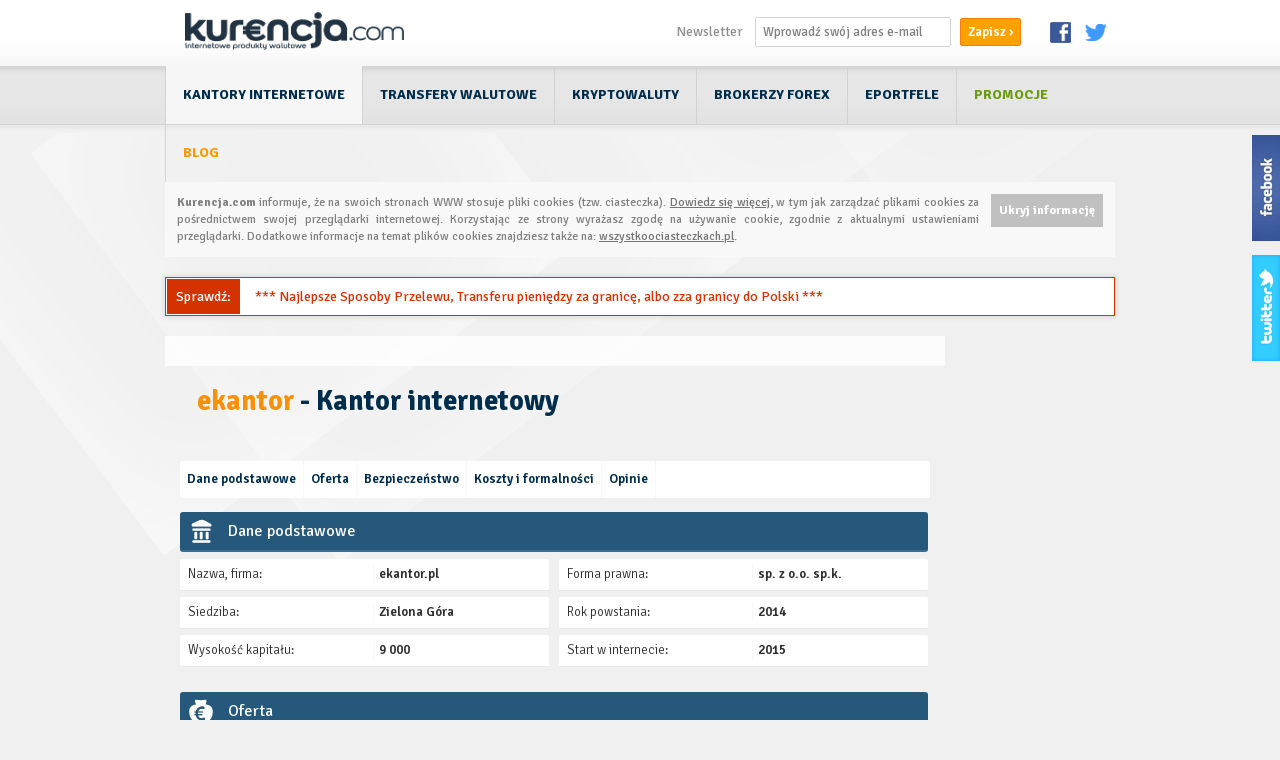

--- FILE ---
content_type: text/html
request_url: https://www.kurencja.com/ekantor,kantor-internetowy.html
body_size: 7292
content:
<!DOCTYPE html>
<html lang="pl-PL">
<head>
	<meta charset="UTF-8">
    <title>ekantor - Kantor internetowy (opinie, informacje) - Kurencja.com</title>

	<meta name="description" content="ekantor - Kantor internetowy, informacje o kantorze, opinie i kursy walut." />

	<meta http-equiv="Content-Type" content="text/html; charset=UTF-8" >
	<link href="http://m.kurencja.com/ekantor,kantor-internetowy.html" media="handheld" rel="alternate" >
	<link rel="stylesheet" type="text/css" href="https://fonts.googleapis.com/css?family=Signika:400,600,700,300&subset=latin,latin-ext&subset=latin,latin-ext">

	<!-- Head :: CSS -->
	<link rel="stylesheet" id="k-css" href="/static/css/base.css?aersd" media="all" />
  <link href="https://fonts.googleapis.com/icon?family=Material+Icons"
      rel="stylesheet">
	<meta name="google-site-verification" content="d5JbyoHKz9r1miHdaFcWPSMCmLPw7US8XNkOCkj9oYk" />
	<!-- Head :: JS -->
	<script type="text/javascript" src="/static/js/jquery.js"></script>
	<script type="text/javascript" src="/static/js/jquery.dataTables.m.js"></script>
	<script type="text/javascript" src="/static/js/Chart.min.js"></script>

	<script type="text/javascript" src="/static/js/base.js"></script>
	
		<script async src="https://securepubads.g.doubleclick.net/tag/js/gpt.js"></script>
	<script>
	  window.googletag = window.googletag || {cmd: []};
	  googletag.cmd.push(function() {
		var mappingBill = googletag.sizeMapping().
			addSize([0, 0], [300, 250]).
			addSize([362, 300], [[336, 280], [300, 250], [300, 600]]).
			addSize([754, 300], [[728, 90], [750,100], [750,200]]).
			build();  
					
		var mappingSkyscraper = googletag.sizeMapping().
			addSize([0, 0], [300, 250]).
			addSize([362, 300], [[336, 280], [300, 250], [300, 600]]).
			addSize([754, 300], [ [160, 600]]).
			build();  
		  
		googletag.defineSlot('/21867548790/NV_BillboardTop', [[970, 90], [728, 90], [750,100], [750, 200]], 'div-gpt-ad-1572104765197-0').defineSizeMapping(mappingBill).addService(googletag.pubads());
		googletag.defineSlot('/21867548790/NV_SkyscraperRight', [[160, 600]], 'div-gpt-ad-1572093525934-0').defineSizeMapping(mappingSkyscraper).addService(googletag.pubads());
		googletag.defineOutOfPageSlot('/21867548790/NV_OutOfPage', 'div-gpt-ad-1572121455336-0').addService(googletag.pubads());
		googletag.pubads().enableSingleRequest();
		
		googletag.pubads().setTargeting("Serwis", "kurencja.com");
		googletag.pubads().setTargeting("Sekcja", "kantory-internetowe");
		
		googletag.pubads().collapseEmptyDivs();
		googletag.enableServices();
	  });
	</script>
		
</head>
<body>

    
        
<div class="ku-header">
  <div class="head-1">
    <div class="page-area">
      	<a href="http://kurencja.com/" class="page-logo" title="Kurencja.com - internetowe produkty walutowe"><img src="//kurencja.com/static/images/kurencja-nlogo.png" border="0" alt="porównywarka kantorów, kursy walut"></a>

        <div class="pqr">
        
          <div class="pq-share smedia">

		      	<a href="https://www.facebook.com/kurencja/" target="_blank" class="ics" ><img src="//kurencja.com/static/images/fb-ic.png"></a>
		       	<a href="https://twitter.com/Kurencja" target="_blank" class="ics"><img src="//kurencja.com/static/images/twi-ic.png"></a>
            
          </div>
          
        
          <div class="p-newsletter">
          
    			<form action="https://app.getresponse.com/add_contact_webform.html?u=uwqJ" method="post" class="page-newsletter">
          <span class="lb-head">Newsletter</span>
          <input type="hidden" name="webform_id" value="8618102" />
    				
    				<input name="email" class="tx" type="text" placeholder="Wprowadź swój adres e-mail"/>
            <input type="submit" value="Zapisz &rsaquo;" class="sb">
    			</form>
          </div>


       </div>
          <div class="pq-share li" style="display: none;">

            <div class="inbx"><span class="fg "><iframe class=" like-button" src="//www.facebook.com/plugins/like.php?href=https%3A%2F%2Fwww.facebook.com%2Fpages%2FKurencjacom%2F385275928245588&amp;width=120&amp;height=21&amp;colorscheme=light&amp;layout=button_count&amp;action=like&amp;show_faces=false&amp;send=false&amp;appId=155023711253365" scrolling="no" frameborder="0" style="border:none; overflow:hidden; width:120px; height:21px;" allowTransparency="true"></iframe></span>
            </div>			
          </div>
          
    
    </div>
  </div>
  


  <div class="head-2">
       <div class="page-area">
        
        <ul class="p-menu">
          <li class="active"><a href="http://kurencja.com/">Kantory internetowe</a>
          </li>
          <li class=""><a href="http://kurencja.com/transfery-walutowe">Transfery walutowe</a></li>
          <li class=""><a href="http://kurencja.com/kryptowaluty">Kryptowaluty</a></li>
          <li class=""><a href="http://kurencja.com/forex">Brokerzy Forex</a></li>
          <li class=""><a href="http://kurencja.com/eportfele">ePortfele</a></li>
          <li class="promocje "><a href="http://kurencja.com/promocje.html">Promocje</a></li>
          <li class="blog "><a href="http://blog.kurencja.com/">Blog</a></li>
        </ul>
       </div>
  </div>
</div>


<script src="https://cdn.onesignal.com/sdks/OneSignalSDK.js" async='async'></script>
  <script>
    var OneSignal = window.OneSignal || [];
    OneSignal.push(["init", {
      appId: "898db7e7-6bfb-412d-8448-4bebab0d0e30",
      autoRegister: true, /* Set to true to automatically prompt visitors */
      subdomainName: 'kurencja', 
      prenotify: true,  
      notifyButton: {
          enable: true, /* Set to false to hide */
                text: {
            'tip.state.unsubscribed': 'Włącz powiadomienia',
            'tip.state.subscribed': "Powiadomienia są włączone",
            'tip.state.blocked': "Powiadomienia są wyłączone",
            'message.prenotify': 'Kliknij aby włączyć powiadomienia',
            'message.action.subscribed': "Dziękujemy, powiadomienia zostały włączone.",
            'message.action.resubscribed': "Masz już włączone powiadomienia.",
            'message.action.unsubscribed': "Powiadomienia zostały wyłączone",
            'dialog.main.title': 'Powiadomienia Kurencja.com',
            'dialog.main.button.subscribe': 'Włącz powiadomienia',
            'dialog.main.button.unsubscribe': 'Wyłącz powiadomienia',
            'dialog.blocked.title': 'Odblokuj powiadomienia',
            'dialog.blocked.message': "Postępuj według instrukcji:"
        }
              },
      safari_web_id: 'web.onesignal.auto.2cee7bb2-7604-4e25-b1d2-cbd521c730a5',
      showCredit: false, /* Hide the OneSignal logo */
      promptOptions: {
              siteName: 'Kurencja.com',
                            actionMessage: "Czy chcesz otrzymywać powiadomienia o nowych wpisach na naszym blogu i promocjach?",
              acceptButtonText: "Tak, zezwól!",
              cancelButtonText: "Nie, dziękuję",
              exampleNotificationTitle: 'Przykładowe powiadomienie',
              exampleNotificationMessage: 'Przykładowa treść powiadomienia.',
              exampleNotificationCaption: 'Powiadomienia możesz w każdej chwili wyłączyć.'
                        },
          
      welcomeNotification: {
              "title": "Kurencja.com",
              "message": "Dziękujemy za włączenie powiadomień,",
              "url": "http://kurencja.com/"
          },

    }]);
    
    OneSignal.push(["sendTags", {s_kantory: "tak"}, function() {
      // Callback called when tags have finished sending  
    }]);
    
  </script>
  
		
		
  

<!-- 2026-01-21 02:47:49 -->



    
	<div class="page-area">
  
        		
				
		
				<div class="cookie-info-header">
			<a href="#" class="close-btn" onclick="$('.cookie-info-header').slideUp(); return false;">Ukryj informację</a>
			<strong>Kurencja.com</strong> informuje, że na swoich stronach WWW stosuje pliki cookies (tzw. ciasteczka). <a href="http://wszystkoociasteczkach.pl" target="_blank" class="link">Dowiedz się więcej</a>, w tym jak zarządzać plikami cookies za pośrednictwem swojej przeglądarki internetowej. Korzystając ze strony wyrażasz zgodę na używanie cookie, zgodnie z aktualnymi ustawieniami przeglądarki. Dodatkowe informacje na temat plików cookies znajdziesz także na: <a href="http://wszystkoociasteczkach.pl" target="_blank" class="link">wszystkoociasteczkach.pl</a>.
		</div>
				
		
				<div class="ebook-info-header">
			<div class="in">
				<a href="http://kurencja.com/transfery-walutowe">
					<span class="yellow">Sprawdź:</span>
					<span class="text">&nbsp; ***&nbsp;Najlepsze Sposoby Przelewu, Transferu pieniędzy za granicę, albo zza granicy do Polski&nbsp;***</span>
				</a>
			</div>
		</div>
		
		<div class="page-middle">
	<div class="column-left">
			<!-- /21867548790/NV_BillboardTop -->
		<div class="ad-zone"  style="margin-bottom: 10px;background: rgba(255,255,255,.8); padding: 15px 0; text-align: center;">
		<div id='div-gpt-ad-1572104765197-0' >
		  <script>
			googletag.cmd.push(function() { googletag.display('div-gpt-ad-1572104765197-0'); });
		  </script>
		</div>
		</div>
	  
	
	
		<div class="content">
	
	<h1 style="margin-left: 32px;"><strong>ekantor</strong> - Kantor internetowy</h1>
	
	
	<div class="page-content-in">
	
					  <div class="page-content-in dsv">



</div>

<div class="service-nav-bar">
	    
	<a href="#summary">Dane podstawowe</a>
	<a href="#offer">Oferta</a>
	<a href="#security">Bezpieczeństwo</a>
	<a href="#cost">Koszty i formalności</a>
	<a href="#opinions">Opinie</a>

</div>


  

			<a name="summary" rel="nofollow"></a>
		<div class="details-group summary"><strong>Dane podstawowe</strong></div>

		<div class="details-group-content">
					<div class="detail-item ">
				<span class="detail-label">Nazwa, firma:</span>
				<span class="detail-value">ekantor.pl</span>
			</div>
					<div class="detail-item ">
				<span class="detail-label">Forma prawna:</span>
				<span class="detail-value">sp. z o.o. sp.k.</span>
			</div>
					<div class="detail-item ">
				<span class="detail-label">Siedziba:</span>
				<span class="detail-value">Zielona Góra</span>
			</div>
					<div class="detail-item ">
				<span class="detail-label">Rok powstania:</span>
				<span class="detail-value">2014</span>
			</div>
					<div class="detail-item ">
				<span class="detail-label">Wysokość kapitału:</span>
				<span class="detail-value">9 000</span>
			</div>
					<div class="detail-item ">
				<span class="detail-label">Start w internecie:</span>
				<span class="detail-value">2015</span>
			</div>
				
		
				
				
		</div>

			<a name="offer" rel="nofollow"></a>
		<div class="details-group offer"><strong>Oferta</strong></div>

		<div class="details-group-content">
					<div class="detail-item ">
				<span class="detail-label">Liczba placówek stacjonarnych:</span>
				<span class="detail-value">4</span>
			</div>
					<div class="detail-item ">
				<span class="detail-label">Godziny transakcji:</span>
				<span class="detail-value">8:00 - 16:20 pon-pt</span>
			</div>
					<div class="detail-item ">
				<span class="detail-label">Próg transakcji:</span>
				<span class="detail-value">min. 100 jednostek</span>
			</div>
					<div class="detail-item ">
				<span class="detail-label">Interwał zmiany kursu:</span>
				<span class="detail-value">10 sekund</span>
			</div>
					<div class="detail-item ">
				<span class="detail-label">Możliwość negocjacji:</span>
				<span class="detail-value"><span class="value-yes">Tak</span></span>
			</div>
					<div class="detail-item ">
				<span class="detail-label">Polecenia przelewu:</span>
				<span class="detail-value">-</span>
			</div>
					<div class="detail-item ">
				<span class="detail-label">Planer spłaty kredytu:</span>
				<span class="detail-value">-</span>
			</div>
					<div class="detail-item ">
				<span class="detail-label">Przelewy zagraniczne:</span>
				<span class="detail-value"><span class="value-yes">Tak</span></span>
			</div>
					<div class="detail-item ">
				<span class="detail-label">Przelewy do obcych:</span>
				<span class="detail-value">-</span>
			</div>
					<div class="detail-item ">
				<span class="detail-label">Wersja mobilna:</span>
				<span class="detail-value"><span class="value-yes">Tak</span></span>
			</div>
					<div class="detail-item full">
				<span class="detail-label">Aplikacje, narzędzia, wyjątkowe elementy oferty:</span>
				<span class="detail-value"><span class="empty-value">-</span></span>
			</div>
					<div class="detail-item full">
				<span class="detail-label">Posiadane rachunki w bankach (<strong style="font-weight: 700;">13</strong>):</span>
				<span class="detail-value">Alior Bank, BGŻ, BOŚ, BNP Paribas, BPH, BZ WBK, Credit Agricole, mBank, Millennium, Pekao SA, PKO BP, Raiffeisen Polbank, Idea Bank</span>
			</div>
				
		
				
					<div class="detail-item full">
			<span class="detail-label">Obsługiwane waluty (<strong style="font-weight: 700;">0</strong>):</span>
				<span class="detail-value detail-value-links">
				  																  
				

				</span>
			</div>
				
		</div>

			<a name="security" rel="nofollow"></a>
		<div class="details-group security"><strong>Bezpieczeństwo</strong></div>

		<div class="details-group-content">
					<div class="detail-item ">
				<span class="detail-label">Predefiowanie rach. bank.:</span>
				<span class="detail-value"><span class="value-yes">Tak</span></span>
			</div>
					<div class="detail-item ">
				<span class="detail-label">Certyfikat SSL:</span>
				<span class="detail-value"><span class="value-yes">Tak</span></span>
			</div>
					<div class="detail-item ">
				<span class="detail-label">Rozszerzony certyfikat SSL:</span>
				<span class="detail-value"><span class="value-yes">Tak</span></span>
			</div>
					<div class="detail-item ">
				<span class="detail-label">Wer. tożsamości użytk.:</span>
				<span class="detail-value"><span class="value-yes">Tak</span></span>
			</div>
					<div class="detail-item ">
				<span class="detail-label">Kody SMS:</span>
				<span class="detail-value">-</span>
			</div>
					<div class="detail-item ">
				<span class="detail-label">Komunikaty SMS:</span>
				<span class="detail-value">-</span>
			</div>
					<div class="detail-item ">
				<span class="detail-label">Komunikaty E-mail:</span>
				<span class="detail-value"><span class="value-yes">Tak</span></span>
			</div>
					<div class="detail-item ">
				<span class="detail-label">Konieczność zabezp. śr. fin.:</span>
				<span class="detail-value"><span class="value-yes">Tak</span></span>
			</div>
					<div class="detail-item ">
				<span class="detail-label">Blokady  transakcji w toku:</span>
				<span class="detail-value">-</span>
			</div>
					<div class="detail-item ">
				<span class="detail-label">Stały monitoring transakcji:</span>
				<span class="detail-value"><span class="value-yes">Tak</span></span>
			</div>
					<div class="detail-item ">
				<span class="detail-label">Zbiór GIODO:</span>
				<span class="detail-value"><span class="value-yes">Tak</span></span>
			</div>
					<div class="detail-item full">
				<span class="detail-label">Inne:</span>
				<span class="detail-value">wysoko oceniona strona responsywna. Czytelny, klarowny i bardzo intuicyjny system transakcyjny. Klient biznesowy może liczyć na indywidualną obsługę dedykowanego dealera walutowego na każdym etapie zawierania transakcji.</span>
			</div>
				
		
				
				
		</div>

			<a name="cost" rel="nofollow"></a>
		<div class="details-group cost"><strong>Koszty, formalności</strong></div>

		<div class="details-group-content">
					<div class="detail-item ">
				<span class="detail-label">Koszt założenia rachunku:</span>
				<span class="detail-value">0 zł</span>
			</div>
					<div class="detail-item ">
				<span class="detail-label">Koszt prowadzenia rachunku:</span>
				<span class="detail-value">0 zł</span>
			</div>
					<div class="detail-item ">
				<span class="detail-label">Opłaty od transakcji:</span>
				<span class="detail-value">0 zł</span>
			</div>
					<div class="detail-item full">
				<span class="detail-label">Rodzaj umowy:</span>
				<span class="detail-value">akceptacja elektronicznego regulaminu</span>
			</div>
				
		
				
				
		</div>

		
	<a name="opinions" rel="nofollow"></a>
	<div class="details-group opinions"><!--<a class="add-opinion-new" href="/forum/discussion/2/" class="fr">Dodaj opinię o kantorze &raquo;</a>--><strong>Opinie o kantorze "ekantor"</strong></div>
       <div style="margin: 12px;">
  	   <div id="disqus_thread"></div>
       </div>
	    <script type="text/javascript">
	        /* * * CONFIGURATION VARIABLES: EDIT BEFORE PASTING INTO YOUR WEBPAGE * * */
	        var disqus_shortname = 'kurencjacom'; // required: replace example with your forum shortname
	
	        /* * * DON'T EDIT BELOW THIS LINE * * */
	        (function() {
	            var dsq = document.createElement('script'); dsq.type = 'text/javascript'; dsq.async = true;
	            dsq.src = '//' + disqus_shortname + '.disqus.com/embed.js';
	            (document.getElementsByTagName('head')[0] || document.getElementsByTagName('body')[0]).appendChild(dsq);
	        })();
	    </script>
	    <noscript>Please enable JavaScript to view the <a href="http://disqus.com/?ref_noscript">comments powered by Disqus.</a></noscript>
	    
		
    <br />
<div class="service-nav-bar">
	  
		
	<span class="label">Kantor internetowy <strong>ekantor</strong> w Kurencja.com</span>

</div>


			</div>	
	
</div>
	</div>
	<div class="column-right">

    

		
        		<!-- /21867548790/NV_SkyscraperRight -->
		<div id='div-gpt-ad-1572093525934-0' class="ad-zone">
		  <script>
			googletag.cmd.push(function() { googletag.display('div-gpt-ad-1572093525934-0'); });
		  </script>
		</div>
		

	</div>
</div>

    <div class="page-footer-links">
      <div class="row">
        <span class="lb">Kursy walut:</span>
          			  				<ul>
  				  					<li><a href="/EUR,euro.html"><strong>EUR</strong></a></li>
  				  					<li><a href="/CHF,frank-szwajcarski.html"><strong>CHF</strong></a></li>
  				  					<li><a href="/USD,dolar-amerykanski.html"><strong>USD</strong></a></li>
  				  					<li><a href="/GBP,funt-szterling.html"><strong>GBP</strong></a></li>
  				  					<li><a href="/AUD,dolar-australijski.html"><strong>AUD</strong></a></li>
  				  					<li><a href="/CZK,korona-czeska.html"><strong>CZK</strong></a></li>
  				  					<li><a href="/DKK,korona-dunska.html"><strong>DKK</strong></a></li>
  				  					<li><a href="/HUF,forint-wgierski.html"><strong>HUF</strong></a></li>
  				  					<li><a href="/JPY,jen-japonski.html"><strong>JPY</strong></a></li>
  				  					<li><a href="/TRY,lira-turecka.html"><strong>TRY</strong></a></li>
  				  					<li><a href="/RUB,rubel-rosyjski.html"><strong>RUB</strong></a></li>
  				  					<li><a href="/CAD,dolar-kanadyjski.html"><strong>CAD</strong></a></li>
  				  					<li><a href="/SEK,korona-szwedzka.html"><strong>SEK</strong></a></li>
  				  					<li><a href="/NOK,korona-norweska.html"><strong>NOK</strong></a></li>
  				  					<li><a href="/LTL,lit-litewski.html"><strong>LTL</strong></a></li>
  				  					<li><a href="/RON,lej-rumunski.html"><strong>RON</strong></a></li>
  				  					<li><a href="/CNY,yuan-chinski.html"><strong>CNY</strong></a></li>
  				  					<li><a href="/HRK,kuna-chorwacka.html"><strong>HRK</strong></a></li>
  				  					<li><a href="/UAH,hrywna.html"><strong>UAH</strong></a></li>
  				          </ul>
              
      </div>
    </div>
	
		<div class="page-footer">
			<span class="fl">
				&copy; Copyright Kurencja.com 2026.
			</span>
			
			<ul class="fr">
        <li><a href="http://quantor.pl/" title="Kantory stacjonarne">Kantory stacjonarne</a></li>
        <li><a href="/kursy-walut-do-pobrania" title="Kursy walut do pobrania">Kursy walut do pobrania</a></li>
				<li><a href="/regulamin,strona.html">Regulamin</a></li>
				<li><a href="/polityka-prywatnosci,strona.html">Polityka Prywatności</a></li>
				<li><a href="/o-nas,strona.html">O nas</a></li>
				<li><a href="/reklama,strona.html">Reklama</a></li>

			</ul>
		</div>
	
	</div>
	
	<script type="text/javascript">
	var _gaq = _gaq || [];
	_gaq.push(['_setAccount', 'UA-39288732-1']);
	_gaq.push(['_trackPageview']);
	
	(function() {
	var ga = document.createElement('script'); ga.type = 'text/javascript'; ga.async = true;
	ga.src = ('https:' == document.location.protocol ? 'https://ssl' : 'http://www') + '.google-analytics.com/ga.js';
	var s = document.getElementsByTagName('script')[0]; s.parentNode.insertBefore(ga, s);
	})();
	
	</script>
	<div class="page-co" style="display: none;"><div class="in">.</div></div>
	
	
	
   	<div title="Znajdź nas na Facebooku!" id="fbSlider">
		<div id="top-blue-container">
			<div id="inside-widget" class="empty"></div>
		</div>
	</div>
	
   	<div title="Znajdź nas na Twitterze!" id="twitterSlider">
		<div id="top-blue-container">
			<div id="inside-widget-twitter">
			
<a class="twitter-timeline"  href="https://twitter.com/Kurencja"  data-widget-id="384612430849925120">Tweety na temat @Kurencja</a>
<script>!function(d,s,id){var js,fjs=d.getElementsByTagName(s)[0],p=/^http:/.test(d.location)?'http':'https';if(!d.getElementById(id)){js=d.createElement(s);js.id=id;js.src=p+"://platform.twitter.com/widgets.js";fjs.parentNode.insertBefore(js,fjs);}}(document,"script","twitter-wjs");</script>

			</div>
		</div>
	</div>
	</body>
</html>

--- FILE ---
content_type: text/html; charset=utf-8
request_url: https://www.google.com/recaptcha/api2/aframe
body_size: 267
content:
<!DOCTYPE HTML><html><head><meta http-equiv="content-type" content="text/html; charset=UTF-8"></head><body><script nonce="Ws-RTwn1uQuzajHrblwHWQ">/** Anti-fraud and anti-abuse applications only. See google.com/recaptcha */ try{var clients={'sodar':'https://pagead2.googlesyndication.com/pagead/sodar?'};window.addEventListener("message",function(a){try{if(a.source===window.parent){var b=JSON.parse(a.data);var c=clients[b['id']];if(c){var d=document.createElement('img');d.src=c+b['params']+'&rc='+(localStorage.getItem("rc::a")?sessionStorage.getItem("rc::b"):"");window.document.body.appendChild(d);sessionStorage.setItem("rc::e",parseInt(sessionStorage.getItem("rc::e")||0)+1);localStorage.setItem("rc::h",'1768960073932');}}}catch(b){}});window.parent.postMessage("_grecaptcha_ready", "*");}catch(b){}</script></body></html>

--- FILE ---
content_type: application/x-javascript
request_url: https://www.kurencja.com/static/js/base.js
body_size: 4055
content:
/*!
 * jQuery Cookie Plugin v1.3.1
 * https://github.com/carhartl/jquery-cookie
 *
 * Copyright 2013 Klaus Hartl
 * Released under the MIT license
 */
(function (factory) {
	if (typeof define === 'function' && define.amd) {
		// AMD. Register as anonymous module.
		define(['jquery'], factory);
	} else {
		// Browser globals.
		factory(jQuery);
	}
}(function ($) {

	var pluses = /\+/g;

	function raw(s) {
		return s;
	}

	function decoded(s) {
		return decodeURIComponent(s.replace(pluses, ' '));
	}

	function converted(s) {
		if (s.indexOf('"') === 0) {
			// This is a quoted cookie as according to RFC2068, unescape
			s = s.slice(1, -1).replace(/\\"/g, '"').replace(/\\\\/g, '\\');
		}
		try {
			return config.json ? JSON.parse(s) : s;
		} catch(er) {}
	}

	var config = $.cookie = function (key, value, options) {

		// write
		if (value !== undefined) {
			options = $.extend({}, config.defaults, options);

			if (typeof options.expires === 'number') {
				var days = options.expires, t = options.expires = new Date();
				t.setDate(t.getDate() + days);
			}

			value = config.json ? JSON.stringify(value) : String(value);

			return (document.cookie = [
				config.raw ? key : encodeURIComponent(key),
				'=',
				config.raw ? value : encodeURIComponent(value),
				options.expires ? '; expires=' + options.expires.toUTCString() : '', // use expires attribute, max-age is not supported by IE
				options.path    ? '; path=' + options.path : '',
				options.domain  ? '; domain=' + options.domain : '',
				options.secure  ? '; secure' : ''
			].join(''));
		}

		// read
		var decode = config.raw ? raw : decoded;
		var cookies = document.cookie.split('; ');
		var result = key ? undefined : {};
		for (var i = 0, l = cookies.length; i < l; i++) {
			var parts = cookies[i].split('=');
			var name = decode(parts.shift());
			var cookie = decode(parts.join('='));

			if (key && key === name) {
				result = converted(cookie);
				break;
			}

			if (!key) {
				result[name] = converted(cookie);
			}
		}

		return result;
	};

	config.defaults = {};

	$.removeCookie = function (key, options) {
		if ($.cookie(key) !== undefined) {
			// Must not alter options, thus extending a fresh object...
			$.cookie(key, '', $.extend({}, options, { expires: -1 }));
			return true;
		}
		return false;
	};

}));


var _g_interval = false;
if ($.cookie('_sort_item') != undefined) {
	var _sort_item = $.cookie('_sort_item');
} else {
	var _sort_item = 2;
}

if ($.cookie('_sort_method') != undefined) {
	var _sort_method = $.cookie('_sort_method');
} else {
	var _sort_method = 'desc';
}

LibraryTable = {
	init: function() {
		
		$('.toggle-real-currency').live('click', function() {
			
			if ($('.table-dynamic').attr('data-param-real') == "1") {
				$('.table-dynamic').attr('data-param-real', '0');
			} else {
				$('.table-dynamic').attr('data-param-real', '1');
			}
		
			/*
			current_source = $('.table-dynamic').attr('data-source');
			
			if (current_source.match('real')) {
				$('.table-dynamic').attr('data-source', _table_source);
			} else {
				$('.table-dynamic').attr('data-source', _table_source+'?real=1');
			}
			*/
			LibraryTable.refresh_settings();
			//LibraryTable.refresh_table($('.table-dynamic').attr('id'));
			
			return false;
		});
		
		$('.bank-selector').live('change', function() {
			LibraryTable.refresh_settings();
		});
    
		$('.filter-recommend').live('click', function() {
			LibraryTable.refresh_settings();
		});
		
		$('.services-tab a').live('click', function() {
			$('.services-tab a').removeClass('active');
			$(this).addClass('active');		
			
			$('.table-dynamic').attr('data-param-type', $(this).attr('data-type'));
			LibraryTable.refresh_settings();
			return false;
		});
		
		LibraryTable.refresh_settings();		
	},
	refresh_settings: function() {
		clearTimeout(_g_interval);
		
		var _param_real = $('.table-dynamic').not('.new').attr('data-param-real') ? $('.table-dynamic').not('.new').attr('data-param-real') : '1';
		var _param_type = $('.table-dynamic').not('.new').attr('data-param-type') ? $('.table-dynamic').not('.new').attr('data-param-type') : 'wszystko';
		var _param_bank = $('.bank-selector').val() ? $('.bank-selector').val() : 'wszystkie';
    var _param_recommend = $('.filter-recommend:checked').val() ? 1 : '0';
    
		current_source = _table_source;
		current_source += '?real=' + _param_real;
		current_source += '&type=' + _param_type;
		current_source += '&bank=' + _param_bank;
    current_source += '&recommend=' + _param_recommend;
	
		$('.table-dynamic').not('.new').attr('data-source', current_source);
	
		$('.table-dynamic').not('.new').each(function() {
      var t_id = $(this).attr('id');
			$('#'+$(this).attr('id')).dataTable( {
				"bDestroy":true,
				"bProcessing": true,
				"bServerSide": true,
				"sServerMethod": "GET",
				"sAjaxSource": $(this).attr('data-source'),
				"fnDrawCallback": function (a,b) {
        clearInterval(_g_interval);
        _g_interval = setTimeout(function() { LibraryTable.refresh_table() }, 25000);
 
        
					var json = $.parseJSON(a.jqXHR.responseText);
					$('.last-change').html(''+json.currentDate);
					_sort_item = json.sortControl[0];
					$.cookie('_sort_item', _sort_item, { expires: 7, path: '/' });
					_sort_method = json.sortControl[1];
					$.cookie('_sort_method', _sort_method, { expires: 7, path: '/' });
				},
				"aaSorting": [[ _sort_item, _sort_method ]],
			});
      $.fn.dataTable.ext.errMode = 'none';
			
			if ($(this).attr('data-live') == 'y') {
				tableId = $(this).attr('id');
				//_g_interval = setTimeout(LibraryTable.refresh_table, 4000);
			}

		});
	},
	refresh_table: function(tableElement) {
       _g_interval = setTimeout(function() { LibraryTable.refresh_table() }, 100000);
    	table = $('#tab').dataTable();
    	oSettings = table.fnSettings();
		table.fnDraw();
	}
};

LibraryVote = {
	init: function() {
		$('a.vote-btn').live('click', function() {
			$.ajax({
				type: 'POST',
				url: '/kantor,glosowanie.html',
				data: 'sid=' + $(this).attr('data-sid')+'&t=' + $(this).attr('data-type'),
				cache: false,
				dataType: 'json',
				success: function(answer) {
					LibraryCom.show_info(answer.code, answer.text);
					if (answer.code == 1) {
						$('.vote-num-pos-'+answer.sid).html(answer.glosy.glosy_plus);
						$('.vote-num-neg-'+answer.sid).html(answer.glosy.glosy_minus);
					}
				}
			});
			
			return false;
		});	
	}
};

LibraryCom = {
	show_info: function(c, text) {
		$('.page-co').removeClass('page-co-s1');
		$('.page-co').removeClass('page-co-s-1');
		$('.page-co').addClass('page-co-s' +c);
		$('.page-co').fadeIn();
		$('.page-co .in').html(text);
		
		setTimeout(LibraryCom.hide, 3000);
	},
	hide: function() {
		$('.page-co').fadeOut();
	}
};

shareFacebook = function() {
	u=location.href;
	t=document.title;
	window.open('http://www.facebook.com/sharer.php?u='+encodeURIComponent(u)+'&t='+encodeURIComponent(t),'sharer','toolbar=0,status=0,width=626,height=436');
	return false;
}


shareTwitter = function() {
	u=location.href;
	t=document.title;
	window.open('https://twitter.com/share?text='+encodeURIComponent(t+ ': '+u),'sharer','toolbar=0,status=0,width=626,height=436');
	return false;
}

shareGPlus = function() {
	u=location.href;
	t=document.title;
	window.open('https://plus.google.com/share?url='+encodeURIComponent(u),'sharer','toolbar=0,status=0,width=626,height=436');
	return false;
}


LibraryChart = {
  init: function() {
    if ($('#chart').size() > 0) {
      if (chart_data_day.values != undefined) LibraryChart.show(chart_data_day, 'day');
      if (chart_data_week.values != undefined) LibraryChart.show(chart_data_week, 'week');
     //$('.chart-area .toggler a:first').click();
    }
    
    $('.chart-area .toggler a').on('click', function() {
        LibraryChart.show(eval('chart_data_'+$(this).attr('data-period')), $(this).attr('data-period'));
        return false;
    });
    
  },
  show: function(chart_data, period) {
      if (chart_data.values == undefined) return;
  
      $('.chart-area .toggler a.active').removeClass('active');
      $('.chart-area .toggler a[data-period='+period+']').addClass('active');
      
      if (chart_data.percent > 0.00) {
          $('.chart-area .toggler .change').removeClass('minus').addClass('plus').html('+'+chart_data.percent+'%');
      } else {
          $('.chart-area .toggler .change').removeClass('plus').addClass('minus').html(''+chart_data.percent+'%');
      }
      
			var lineChartData = {
				labels : chart_data.labels,
				datasets : [
					{
						fillColor : "rgba(255,255,255,.6)",
						strokeColor : "#fbbc2f",
						pointColor : "#f7a900",
						pointStrokeColor : "#fff",
						pointHighlightFill : "#fff",
						pointHighlightStroke : "rgba(220,220,220,.6)",
						data : chart_data.values
					}
				]
			};
			var ctx = document.getElementById("chart").getContext("2d");
      
      if ($('#chart').hasClass('chart-bsize')) {
			var myLineChart = new Chart(ctx).Line(lineChartData, {
				scaleShowLabelBackdrop: false,
				responsive: false,
				pointDot : true,
				scaleLabel: "<%= ' ' + value%>",
				maintainAspectRatio: false,
				datasetStrokeWidth: 3,
				pointDotRadius : 3,
        datasetStrokeWidth : 2,
				pointHitDetectionRadius : 2,
				tooltipEvents: ["click"],
				tooltipTemplate: "<%if (label){%><%=label%>: <%}%><%= value %>",
				scaleLineWidth: 1,
				scaleLineColor: "#558fb8",
				scaleShowLabels: false,
				scaleIntegersOnly: false,
				scaleBeginAtZero: false,  
        showScale: true,
        scaleLineColor: "rgba(0,0,0,.5)",
        scaleShowLabels: false,
				scaleFontSize: 9,
				scaleFontColor: "#878787",
        scaleFontStyle: "bold",
				tooltipFontFamily: "'Signika', 'Helvetica', 'Arial', sans-serif",
				tooltipFontStyle: "300",
				tooltipFontSize: 11,
				scaleFontFamily: "'Signika', 'Helvetica', 'Arial', sans-serif",
				scaleFontStyle: "300",
			});
      } else {
			var myLineChart = new Chart(ctx).Line(lineChartData, {
				scaleShowLabelBackdrop: false,
				responsive: false,
				pointDot : true,
				scaleLabel: "<%= ' ' + value%>",
				maintainAspectRatio: false,
				datasetStrokeWidth: 3,
				pointDotRadius : 3,
        datasetStrokeWidth : 2,
				pointHitDetectionRadius : 2,
				tooltipEvents: ["click"],
				tooltipTemplate: "<%if (label){%><%=label%>: <%}%><%= value %>",
				scaleLineWidth: 1,
				scaleLineColor: "#558fb8",
				scaleShowLabels: false,
				scaleIntegersOnly: false,
				scaleBeginAtZero: false,  
        showScale: false,
        scaleLineColor: "rgba(0,0,0,.5)",
        scaleShowLabels: false,
				scaleFontSize: 9,
				scaleFontColor: "#878787",
        scaleFontStyle: "bold",
				tooltipFontFamily: "'Signika', 'Helvetica', 'Arial', sans-serif",
				tooltipFontStyle: "300",
				tooltipFontSize: 11,
				scaleFontFamily: "'Signika', 'Helvetica', 'Arial', sans-serif",
				scaleFontStyle: "300",
			});
      }
      

  }
};


var lib_tables = {
	init: function() {
		$('#dt').dataTable({
			"bDestroy":true,
			"bProcessing": true,
			"bServerSide": true,
		    "aoColumnDefs": [{ 'bSortable': false, 'aTargets': [ 0,1,6 ] }],
			"aaSorting": [[ 5, 'desc' ]],
			"sServerMethod": "POST",
			"sAjaxSource": $('#dt').attr('data-source'),
			"fnDrawCallback": function (a,b) {
				$('.last-update .inner').show();
				$('.last-update .wait').hide();

        rjson = $.parseJSON(a.jqXHR.responseText);

/*
				if (rjson.categories) {
					ncode = '';
					$.each(rjson.categories, function(co, d) {
						ncode += '<li>';
						ncode += '<a href="#" data-category="'+d.id+'">';
						if(d.id == 0) { ncode += '<span class="ic ic-menu"></span>'; }
						if(d.id == 44) { ncode += '<span class="ic ic-poland"></span>'; }
						if(d.id== 45) { ncode += '<span class="ic ic-earth2"></span>'; }
						if(d.id == 46) { ncode += '<span class="ic ic-star"></span>'; }
						ncode += ''+d.name+' <span class="count">'+d.count+'</span></a></li>';
					});
					$('.nav-market-type').html(ncode);
					$('.nav-market-type a').off('click').on('click', function() {
						lib_compare.select_pair(_s_cb,_s_ca, $(this).attr('data-category'));
						return false;
					});
				}
	*/			

				if (rjson.charts.month != undefined) chart_month = rjson.charts.month;
				if (rjson.charts.week != undefined) chart_week = rjson.charts.week;
				if (rjson.charts.day != undefined) chart_day = rjson.charts.day;
				
				$('.lupdate b').html(rjson.date_time);

				$('.chart-area .wait-box').hide();
				$('.chart-area #canvas').show();
				//lib_charts.show('day');
				
				$('<tr class="average">'+$('.clone').html()+'</tr>').insertBefore( "#dt tbody tr:first" );
				if (rjson.average.last != undefined) $('.avg-last').html(rjson.average.last);
				if (rjson.average.volume != undefined) $('.avg-volume').html(rjson.average.volume);
				if (rjson.average.bid != undefined) $('.avg-bid').html(rjson.average.bid);
				if (rjson.average.ask != undefined) $('.avg-ask').html(rjson.average.ask);
				

				if (rjson.category != undefined) {
					$('.nav-market-type li.active').removeClass('active');
					$('.nav-market-type a[data-category='+rjson.category+']').parents('li').addClass('active');
				}
				
				setTimeout(function() {
					lib_tables.refresh();
				}, 20000);
			}
		});
	},
	refresh: function() {
		$('.last-update .inner').hide();
		$('.last-update .wait').show();
		table = $('#dt').dataTable();
		oSettings = table.fnSettings();
    oSettings.sAjaxSource = $('#dt').attr('data-source');
		table.fnDraw();
	}
};

$(document).ready(function() {
	if ($('.table-dynamic').size() > 0) {
	LibraryTable.init();
	}
  
  lib_tables.init();
	LibraryVote.init();
  LibraryChart.init();
	
	$('.combo-roll').live('click', function() {
		$('.currency-combo').slideDown();
		return false;
	});
	
	$('.currency-combo').live('mouseleave', function() {
		$('.currency-combo').slideUp();
	});
	
		if ($("#fbSlider").size() > 0) {
			$("#fbSlider").hover(function(){
				if ($('#inside-widget').hasClass('empty')) {
					$('#inside-widget').html('<iframe src="//www.facebook.com/plugins/likebox.php?href=https%3A%2F%2Fwww.facebook.com%2Fpages%2FKurencjacom%2F385275928245588&amp;width=260&amp;height=395&amp;colorscheme=light&amp;show_faces=true&amp;header=false&amp;stream=false&amp;show_border=false&amp;appId=155023711253365" scrolling="no" frameborder="0" style="border:none; overflow:hidden; width:260px; height:395px;" allowTransparency="true"></iframe>');
					$('#inside-widget').removeClass('empty');
				}
				$("#fbSlider").stop(true, false).animate({right:"0"},"medium");
			},function(){
				$("#fbSlider").stop(true, false).animate({right:"-280"},"medium");
			},555);
		}
		if ($("#twitterSlider").size() > 0) {
			$("#twitterSlider").hover(function(){
				if ($('#inside-widget-twitter').hasClass('empty')) {
					$('#inside-widget-twitter').html('<iframe src="//www.facebook.com/plugins/likebox.php?href=https%3A%2F%2Fwww.facebook.com%2Fpages%2FKurencjacom%2F385275928245588&amp;width=260&amp;height=395&amp;colorscheme=light&amp;show_faces=true&amp;header=false&amp;stream=false&amp;show_border=false&amp;appId=155023711253365" scrolling="no" frameborder="0" style="border:none; overflow:hidden; width:260px; height:395px;" allowTransparency="true"></iframe>');
					$('#inside-widget-twitter').removeClass('empty');
				}
				$("#twitterSlider").stop(true, false).animate({right:"0"},"medium");
			},function(){
				$("#twitterSlider").stop(true, false).animate({right:"-280"},"medium");
			},555);
		}
	
});

k_set_currency = function(t, currency, ob) {
  $('#c-'+t).html(currency);
  
  if (t == 'base') {
    var cd = '';
    $.each(_pairs[currency], function(a,b) {
       if (a == 0) {
          k_set_currency('additional', b);
       }
       
       cd += '<li><a href="#" onclick="return k_set_currency(\'additional\', \''+b+'\');">'+b+'</a></li>';
    });
    $('.additional-ddown').html(cd);
  }
  $('.sel-'+t+'').trigger('mouseout');
  k_set_url();
  
  if (t == 'additional') {

    document.location.href = '/kryptowaluty/'+$('#c-base').html()+'/'+$('#c-additional').html()+'.html';
  }
  return false;
}

k_set_url = function () {
  $('#dt').attr('data-source', '/kryptowaluty/tabela?bc='+$('#c-base').html()+'&ac='+$('#c-additional').html());

  lib_tables.refresh();
}